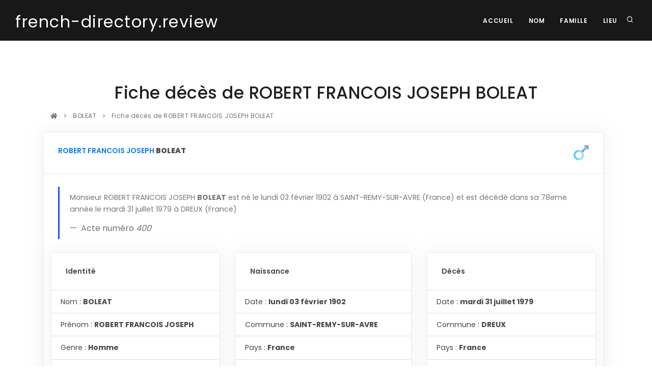

--- FILE ---
content_type: text/html; charset=UTF-8
request_url: https://french-directory.review/fiche.php?acte=3000268
body_size: 14043
content:

<!DOCTYPE html>
<html lang="fr">

<head>
  <meta name="viewport" content="width=device-width, initial-scale=1" />
  <meta http-equiv="content-type" content="text/html; charset=utf-8" />
  <meta name="author" content="Blue Shield Publishing" />
  <meta name="description" content="Fiche de décès de .">
  <link rel="icon" type="image/png" href="images/favicon.png">
  <meta http-equiv="X-UA-Compatible" content="IE=edge">
  <!-- Document title -->
  <title>french-directory.review | Fiche de décès de   </title>
  <link href="Template/css/plugins.css" rel="stylesheet">
  <link href="Template/css/style.css" rel="stylesheet">
  <link rel="canonical" href="https://french-directory.review/fiche.php?acte=18865613" />
  <script async src="https://pagead2.googlesyndication.com/pagead/js/adsbygoogle.js?client=ca-pub-7788361830480412"     crossorigin="anonymous"></script>
<!-- Matomo -->
<script type="text/javascript">
  var _paq = window._paq = window._paq || [];
  /* tracker methods like "setCustomDimension" should be called before "trackPageView" */
  _paq.push(['trackPageView']);
  _paq.push(['enableLinkTracking']);
  (function() {
    var u="//packprospect.com/matomo/";
    _paq.push(['setTrackerUrl', u+'matomo.php']);
    _paq.push(['setSiteId', '3']);
    var d=document, g=d.createElement('script'), s=d.getElementsByTagName('script')[0];
    g.type='text/javascript'; g.async=true; g.src=u+'matomo.js'; s.parentNode.insertBefore(g,s);
  })();
</script>
<!-- End Matomo Code --></head>

<body>
  <div class="body-inner">

    <header id="header" data-transparent="false" data-fullwidth="true"
	class="dark submenu-light">
	<div class="header-inner">
		<div class="container">
			<!--Logo-->
			<div id="logo">
				<a href="index.php"> <span class="logo-default"><small>french-directory.review</small></span>
					<span class="logo-dark"><small>french-directory.review</small></span>
				</a>
			</div>
			<!--End: Logo-->
			<!-- Search -->
			<div id="search">
				<a id="btn-search-close" class="btn-search-close"
					aria-label="Close search form"><i class="icon-x"></i></a>
				<form class="search-form" action="recherche.php" method="get">
					<input class="form-control" name="q" type="text"
						placeholder="nom de la personne " /> <span class="text-muted">Recherche
						d'un nom</span>
				</form>
			</div>
			<!-- end: search -->
			<!--Header Extras-->
			<div class="header-extras">
				<ul>
					<li><a id="btn-search" href="#"> <i class="icon-search"></i></a></li>

				</ul>
			</div>
			<!--end: Header Extras-->
			<!--Navigation Resposnive Trigger-->
			<div id="mainMenu-trigger">
				<a class="lines-button x"><span class="lines"></span></a>
			</div>
			<!--end: Navigation Resposnive Trigger-->
			<!--Navigation-->
			<div id="mainMenu">
				<div class="container">
					<nav>
						<ul>
							<li><a href="index.php">Accueil</a></li>
							<li><a href="base-nom.php">Nom</a></li>
							<li><a href="base-famille.php">Famille  </a></li>
							<li><a href="base-lieu.php">Lieu </a></li>
						</ul>
					</nav>
				</div>
			</div>
			<!--end: Navigation-->
		</div>
	</div>
</header>

    
<section id="explore">
	<div class="container">
		<div class="row">
			<div class="col-lg-10 center text-center">

				<h2>   Fiche décès de  ROBERT FRANCOIS JOSEPH BOLEAT </h2>

			</div>
		</div>
	</div>

	<div class="container">
		<div class="row">
			<div class="content col-md-12">

				<div class="breadcrumb">
					<nav aria-label="breadcrumb">
						<ol class="breadcrumb">
							<li><a href="index.php"><i class="fa fa-home"></i></a></li>
							<li><a
								href="base-nom.php?q=BOLEAT&p=1"> BOLEAT </a></li>
							<li class="breadcrumb-item active" aria-current="page">
               Fiche décès de  ROBERT FRANCOIS JOSEPH BOLEAT              </li>
						</ol>
					</nav>
				</div>

				<div class="row">
  <div class="col-lg-12">
					<div class="card">
						<div class="card-header"><img src="man.svg" style="width:30px;float:right;"><a href="fiche.php?n=ROBERT FRANCOIS JOSEPH BOLEAT&q=BOLEAT&p=1&acte=3000268" class="text-primary" >ROBERT FRANCOIS JOSEPH</a> <b>BOLEAT</b></div>
						<div class="card-body">
							<blockquote class="blockquote mb-0">
								<p>Monsieur ROBERT FRANCOIS JOSEPH <b>BOLEAT</b> est né le lundi 03 février 1902 à SAINT-REMY-SUR-AVRE (France) et est décédé dans sa  78eme année  le mardi 31 juillet 1979 à DREUX                                  (France)</p>
								<footer class="blockquote-footer">
									Acte numéro <cite title="Source Title">400</cite>
								</footer>
							</blockquote>
						</div>
		<div class="row">
                            <div class="col-lg-4">
                                <div class="card ml-3">
                                    <div class="card-header">
                                        Identité
                                    </div>
                                    <ul class="list-group list-group-flush">
                                        <li class="list-group-item">Nom : <b>BOLEAT</b></li>
                                        <li class="list-group-item">Prénom : <b>ROBERT FRANCOIS JOSEPH</b></li>
                                        <li class="list-group-item">Genre : <b>Homme</b></li>
                                        <li class="list-group-item">Age au décès : <b>77</b></li>
                                     </ul>
                                </div>
                            </div>

                            <div class="col-lg-4">
                                <div class="card">
                                    <div class="card-header">
                                        Naissance
                                    </div>
                                    <ul class="list-group list-group-flush">
                                        <li class="list-group-item">Date : <b>lundi 03 février 1902</b></li>
                                        <li class="list-group-item">Commune : <b>SAINT-REMY-SUR-AVRE</b></li>
                                        <li class="list-group-item">Pays : <b>France</b></li>
                                        <li class="list-group-item">Codes : postal   <b>28380</b> - insee  : <b>28359</b></li>
                                    </ul>
                                </div>
                            </div>
                            
                            <div class="col-lg-4">
                                <div class="card mr-3">
                                    <div class="card-header">
                                        Décès
                                    </div>
                                    <ul class="list-group list-group-flush">
                                    <li class="list-group-item">Date : <b>mardi 31 juillet 1979</b></li>
                                        <li class="list-group-item">Commune : <b>DREUX                                 </b></li>
                                        <li class="list-group-item">Pays : <b>France</b></li>
                                        <li class="list-group-item">Codes : postal  <b>28100</b> - insee  : <b>28134</b></li>
                                    </ul>
                                </div>
                            </div>

                        </div>
					</div>
				</div></div>






			</div>
		</div>
	</div>
</section>
    
<section id="explore_near" class="background-grey ">
	<div class="container">
		<div class="row"> <a href="base-nom.php?q=BOLE-DU-CHOMONT" type="button" class="btn  ">BOLE-DU-CHOMONT&nbsp; &nbsp; &nbsp; <span class="badge badge-success">3</span>  </a>  <a href="base-nom.php?q=BOLE-FEYSOT" type="button" class="btn  ">BOLE-FEYSOT&nbsp; &nbsp; &nbsp; <span class="badge badge-success">11</span>  </a>  <a href="base-nom.php?q=BOLE-REDDAT" type="button" class="btn  ">BOLE-REDDAT&nbsp; &nbsp; &nbsp; <span class="badge badge-success">6</span>  </a>  <a href="base-nom.php?q=BOLE-RICHARD" type="button" class="btn  ">BOLE-RICHARD&nbsp; &nbsp; &nbsp; <span class="badge badge-success">71</span>  </a>  <a href="base-nom.php?q=BOLE-TRELIER" type="button" class="btn  ">BOLE-TRELIER&nbsp; &nbsp; &nbsp; <span class="badge badge-success">5</span>  </a>  <a href="fiche.php?n=MARIE LOUISE ANNA BOLE-TRELY&q=BOLE-TRELY&p=1&acte=2161180" type="button" class="btn btn-info">BOLE-TRELY   </a>  <a href="base-nom.php?q=BOLEA" type="button" class="btn  ">BOLEA&nbsp; &nbsp; &nbsp; <span class="badge badge-success">40</span>  </a>  <a href="fiche.php?n=ROGELIO BOLEA AGUILAR&q=BOLEA AGUILAR&p=1&acte=12068770" type="button" class="btn btn-info">BOLEA AGUILAR   </a>  <a href="fiche.php?n=PRIMITIVA BOLEA AISA&q=BOLEA AISA&p=1&acte=14781861" type="button" class="btn btn-info">BOLEA AISA   </a>  <a href="fiche.php?n=MERCEDES BOLEA ARDEO&q=BOLEA ARDEO&p=1&acte=22203115" type="button" class="btn btn-info">BOLEA ARDEO   </a>  <a href="base-nom.php?q=BOLEA NOUALES" type="button" class="btn  ">BOLEA NOUALES&nbsp; &nbsp; &nbsp; <span class="badge badge-success">2</span>  </a>  <a href="fiche.php?n=PEDRO BOLEA NOVALES&q=BOLEA NOVALES&p=1&acte=14421544" type="button" class="btn btn-info">BOLEA NOVALES   </a>  <a href="fiche.php?n=MACARIO PASCUAL BOLEA PELEATO&q=BOLEA PELEATO&p=1&acte=15798186" type="button" class="btn btn-info">BOLEA PELEATO   </a>  <a href="fiche.php?n=CARMEN BOLEA-FELICES&q=BOLEA-FELICES&p=1&acte=23044402" type="button" class="btn btn-info">BOLEA-FELICES   </a>  <a href="fiche.php?n=PABLO BOLEAGONZALE&q=BOLEAGONZALE&p=1&acte=20973158" type="button" class="btn btn-info">BOLEAGONZALE   </a>  <a href="base-nom.php?q=BOLEAU" type="button" class="btn  ">BOLEAU&nbsp; &nbsp; &nbsp; <span class="badge badge-success">6</span>  </a>  <a href="base-nom.php?q=BOLEC" type="button" class="btn  ">BOLEC&nbsp; &nbsp; &nbsp; <span class="badge badge-success">2</span>  </a>  <a href="fiche.php?n=MARIA BOLECEK&q=BOLECEK&p=1&acte=11684305" type="button" class="btn btn-info">BOLECEK   </a>  <a href="base-nom.php?q=BOLECHALA" type="button" class="btn  ">BOLECHALA&nbsp; &nbsp; &nbsp; <span class="badge badge-success">5</span>  </a>  <a href="fiche.php?n=CATHERINE BOLECHIWSKYJ&q=BOLECHIWSKYJ&p=1&acte=14197751" type="button" class="btn btn-info">BOLECHIWSKYJ   </a>  <a href="fiche.php?n=PAULETTE BOLECK&q=BOLECK&p=1&acte=10795905" type="button" class="btn btn-info">BOLECK   </a>  <a href="base-nom.php?q=BOLEDA" type="button" class="btn  ">BOLEDA&nbsp; &nbsp; &nbsp; <span class="badge badge-success">8</span>  </a>  <a href="fiche.php?n=JOSE BOLEDA TORRES&q=BOLEDA TORRES&p=1&acte=13711204" type="button" class="btn btn-info">BOLEDA TORRES   </a>  <a href="base-nom.php?q=BOLEDOVIC" type="button" class="btn  ">BOLEDOVIC&nbsp; &nbsp; &nbsp; <span class="badge badge-success">10</span>  </a>  <a href="base-nom.php?q=BOLEE" type="button" class="btn  ">BOLEE&nbsp; &nbsp; &nbsp; <span class="badge badge-success">2</span>  </a>  <a href="fiche.php?n=MARIE JULIETTE MARGUERITE BOLEE LACHEUX&q=BOLEE LACHEUX&p=1&acte=12778976" type="button" class="btn btn-info">BOLEE LACHEUX   </a>  <a href="fiche.php?n=MARGARIDA BOLEGAS&q=BOLEGAS&p=1&acte=11514939" type="button" class="btn btn-info">BOLEGAS   </a>  <a href="fiche.php?n=BENTO BOLEGAS DOS REIS VALENTE&q=BOLEGAS DOS REIS VALENTE&p=1&acte=18717561" type="button" class="btn btn-info">BOLEGAS DOS REIS VALENTE   </a>  <a href="fiche.php?n=FRANCISCA ROSALINA BOLEGAS VALENTE&q=BOLEGAS VALENTE&p=1&acte=23988739" type="button" class="btn btn-info">BOLEGAS VALENTE   </a>  <a href="fiche.php?n=ANA BOLEGAS VALENTE COLACO&q=BOLEGAS VALENTE COLACO&p=1&acte=10664337" type="button" class="btn btn-info">BOLEGAS VALENTE COLACO   </a>  </div>
	</div>
</section>    <!-- Footer -->
<footer id="footer">
	<div class="footer-content">
		<div class="container">
			<div class="row">
				<div class="col-lg-6">
					<div class="widget">
						<div class="widget-title">french-directory.review</div>
						<p class="mb-5">
							Conçu et fabriqué à New York, NY, USA<br> Tous droits réservés. <br>Copyright
							© 2016 - 2021. Blue Shield publishing.
						</p>
						<a href="https://blue-shield-publishing.com"
							class="btn btn-inverted" target="_blank">Blue Shield publishing</a>
					</div>
				</div>
				<div class="col-lg-6">
					<div class="row">
						<div class="col-lg-4">
							<div class="widget">
								<div class="widget-title">Pages</div>
								<ul class="list">
									<li><a href="index.php">Accueil</a></li>
									<li><a href="recherche.php">Recherche</a></li>

									<li><a href="matchid.php">matchid </a></li>
								</ul>
							</div>
						</div>

						<div class="col-lg-4">
							<div class="widget">
								<div class="widget-title">Bases</div>
								<ul class="list">

									<li><a href="base-nom.php">Nom</a></li>
									<li><a href="base-famille.php">Famille </a></li>
									<li><a href="base-lieu.php">Lieu </a></li>

								</ul>
							</div>
						</div>
						<div class="col-lg-4">
							<div class="widget">
								<div class="widget-title">Support</div>
								<ul class="list">
									<li><a href="index.php#newsletter">InfoLettre</a></li>
									<li><a href="index.php#contact">Contact</a></li>
									<li><a href="cgu.php">CGU</a></li>
								</ul>
							</div>
						</div>
					</div>
				</div>
			</div>
		</div>
	</div>
	<div class="copyright-content">
		<div class="container">
			<div class="copyright-text text-center">
				&copy; 2016 - 2026 - french-directory.review -<a
					href="https://blue-shield-publishing.com" target="_blank"
					rel="noopener"> Blue Shield publishing</a>
			</div>
		</div>
	</div>
</footer>
<!-- end: Footer -->

  </div>

  <a id="scrollTop"><i class="icon-chevron-up"></i><i class="icon-chevron-up"></i></a>
<!--Plugins-->
<script src="Template/js/jquery.js"></script>
<script src="Template/js/plugins.js"></script>
<!--Template functions-->
<script src="Template/js/functions.js"></script>

</script>

</body>

</html>


--- FILE ---
content_type: text/html; charset=utf-8
request_url: https://www.google.com/recaptcha/api2/aframe
body_size: 266
content:
<!DOCTYPE HTML><html><head><meta http-equiv="content-type" content="text/html; charset=UTF-8"></head><body><script nonce="qdYEMn85aoLVbWqHqlq79A">/** Anti-fraud and anti-abuse applications only. See google.com/recaptcha */ try{var clients={'sodar':'https://pagead2.googlesyndication.com/pagead/sodar?'};window.addEventListener("message",function(a){try{if(a.source===window.parent){var b=JSON.parse(a.data);var c=clients[b['id']];if(c){var d=document.createElement('img');d.src=c+b['params']+'&rc='+(localStorage.getItem("rc::a")?sessionStorage.getItem("rc::b"):"");window.document.body.appendChild(d);sessionStorage.setItem("rc::e",parseInt(sessionStorage.getItem("rc::e")||0)+1);localStorage.setItem("rc::h",'1768976116595');}}}catch(b){}});window.parent.postMessage("_grecaptcha_ready", "*");}catch(b){}</script></body></html>